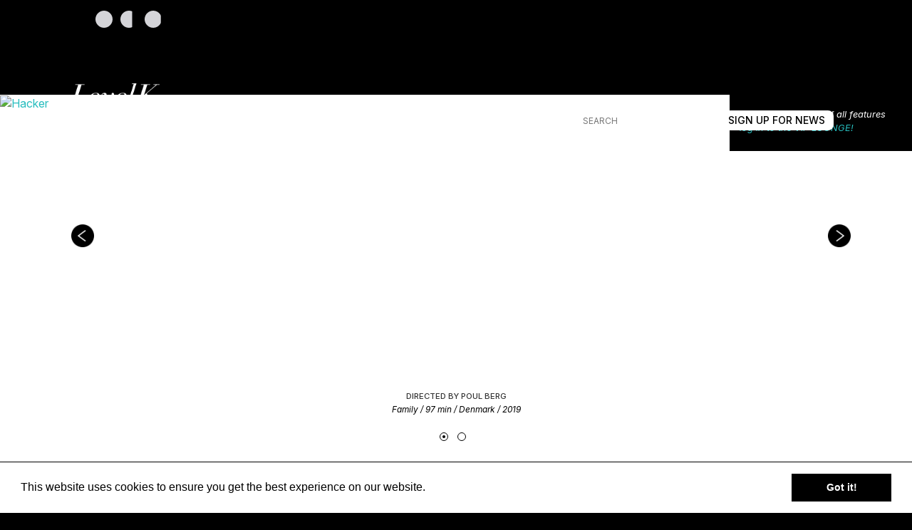

--- FILE ---
content_type: text/html; charset=UTF-8
request_url: https://www.levelk.dk/films?genre%5B0%5D=Action&film_type%5B0%5D=Family+%2F+Children
body_size: 4857
content:
<!DOCTYPE html>
<html lang="en">
    <head>
        <title>Film search | LevelK ApS Film Sales</title>
                <meta charset="utf-8">
        <meta http-equiv="X-UA-Compatible" content="IE=edge">

        <meta name='viewport' content="width=device-width, initial-scale=1, minimum-scale=1, maximum-scale=1">
        <meta name='description' content="Search our extensive database of films from around the world">
        
        <link rel="preconnect" href="https://fonts.googleapis.com">
        <link rel="preconnect" href="https://fonts.gstatic.com" crossorigin>
        <link href="https://fonts.googleapis.com/css2?family=Inter:ital,opsz,wght@0,14..32,100..900;1,14..32,100..900&display=swap" rel="stylesheet">

        <meta name="theme-color" content="#000">
        <link rel="icon" sizes="192x192" href="https://www.levelk.dk/assets/i/icon-highres.png">

                    <meta property='og:title' content="The Bobot | LevelK ApS Film Sales">
<meta property='og:description' content="While staying in a summer camp, 12-year-old dreamer Vlad accidentally gets caught in a conflict between two alien forces. Together with an electric transformer box called The Bobot, a brave girl, and an eccentric scientist he has to save the world from a global catastrophe.">
<meta property='og:type' content="article">
<meta property='og:url' content="https://www.levelk.dk/films/the-bobot-3987">
<meta property='og:site_name' content="LevelK ApS Film Sales">
<meta property='og:image' content="https://img.resized.co/levelk/[base64]/main-image-4523">
<meta property="og:image:type" content="image/jpeg" />
<meta property="og:image:width" content="600" />
<meta property="og:image:height" content="450" />

<meta name="twitter:card" content="summary">
<meta name="twitter:site" content="@levelkfilm">
<meta name="twitter:url" content="https://www.levelk.dk/films/the-bobot-3987">
<meta name="twitter:title" content="The Bobot | LevelK ApS Film Sales">
<meta name="twitter:description" content="While staying in a summer camp, 12-year-old dreamer Vlad accidentally gets caught in a conflict between two alien forces. Together with an electric transformer box called The Bobot, a brave girl, and an eccentric scientist he has to save the world from a global catastrophe.">
<meta name="twitter:image" content="https://img.resized.co/levelk/[base64]/main-image-4523">        
        <link rel='canonical' href="https://www.levelk.dk/films" >
        
        <link media="all" type="text/css" rel="stylesheet" href="https://www.levelk.dk/assets/css/main-ce5be43f59.min.css">


        
        <!-- HTML5 Shim and Respond.js IE8 support of HTML5 elements and media queries -->
        <!--[if lt IE 9]>
          <script src="https://oss.maxcdn.com/html5shiv/3.7.2/html5shiv.min.js"></script>
          <script src="https://oss.maxcdn.com/respond/1.4.2/respond.min.js"></script>
        <![endif]-->

        <script>
    (function(i,s,o,g,r,a,m){i['GoogleAnalyticsObject']=r;i[r]=i[r]||function(){
        (i[r].q=i[r].q||[]).push(arguments)},i[r].l=1*new Date();a=s.createElement(o),
        m=s.getElementsByTagName(o)[0];a.async=1;a.src=g;m.parentNode.insertBefore(a,m)
    })(window,document,'script','//www.google-analytics.com/analytics.js','ga');

    ga('create', 'UA-58695344-1', 'auto');
    ga('send', 'pageview');
</script>
        <!-- Google Tag Manager -->
  <script>(function (w, d, s, l, i) {
      w[l] = w[l] || [];
      w[l].push({
        'gtm.start':
                new Date().getTime(), event: 'gtm.js'
      });
      var f = d.getElementsByTagName(s)[0],
              j = d.createElement(s), dl = l != 'dataLayer' ? '&l=' + l : '';
      j.async = true;
      j.src =
              'https://www.googletagmanager.com/gtm.js?id=' + i + dl;
      f.parentNode.insertBefore(j, f);
    })(window, document, 'script', 'dataLayer', 'GTM-5JCDGZX');
  </script>
  <!-- End Google Tag Manager -->
        <meta name="robots" content="index,follow">    </head>
    <body>
        <!-- Google Tag Manager (noscript) -->
  <noscript>
    <iframe src="https://www.googletagmanager.com/ns.html?id=GTM-5JCDGZX" height="0" width="0" style="display:none;visibility:hidden"></iframe>
  </noscript>
  <!-- End Google Tag Manager (noscript) -->
        <header class="header">
            <div class="container-fluid">
                <div class="top-navigation-log">
                    <ul>
                                                <li id="social-facebook" class="social-icon">
                            <a href="https://www.facebook.com/LevelKFilm" title="Levelk on facebook">
                                <img src="https://www.levelk.dk/assets/i/facebook-fill.svg" alt="LevelK">
                            </a>
                        </li>
                        <li id="social-instagram" class="social-icon">
                            <a href="https://www.instagram.com/levelkfilm" title="Levelk on Instagram">
                                <img src="https://www.levelk.dk/assets/i/instagram-line.svg" alt="LevelK">
                            </a>
                        </li>
                        <li id="social-linkedin" class="social-icon">
                            <a href="https://www.linkedin.com/company/levelk" title="Levelk on linkedin">
                                <img src="https://www.levelk.dk/assets/i/linkedin-fill.svg" alt="LevelK">
                            </a>
                        </li>
                    </ul>
                </div>
            </div>
            <div class="container navigation-container">
                <nav class="navbar navbar-default" role="navigation">
                    <div class="container-fluid">
                        <div class="navbar-header">
                            <div class="logo-container">
                                <a href="https://www.levelk.dk">
                                    <img src="https://www.levelk.dk/assets/i/logo.png" alt="LevelK" id="logo">
                                                                    </a>
                            </div>
                            <button type="button" class="navbar-toggle collapsed" data-toggle="collapse" data-target="#navbar">
                                <span class="sr-only">Toggle navigation</span>
                                <span class="icon-bar"></span>
                                <span class="icon-bar"></span>
                                <span class="icon-bar"></span>
                            </button>
                        </div>
                        <div class="collapse navbar-collapse" id="navbar">
                            <ul class="nav navbar-nav" >
                                <li>
                                    <a href="https://www.levelk.dk" class="">home</a>
                                </li>
                                <li>
                                    <a href="https://www.levelk.dk/about" class="">about</a>
                                </li>
                                <li>
                                    <a href="https://www.levelk.dk/films" class="active">films</a>
                                </li>
                                <li>
                                    <a href="https://www.levelk.dk/news" class="">news</a>
                                </li>
                                <li>
                                    <a href="https://www.levelk.dk/festival-markets" class="">festival/markets</a>
                                </li>
                                                                    <li>
                                        <a href="https://www.levelk.dk/login" class="">vip lounge</a>
                                    </li>
                                                                <li>
                                    <a href="https://www.levelk.dk/aggregation" class="">aggregation</a>
                                </li>
                                <li>
                                    <div class="form-group">
                                        <form action="https://www.levelk.dk/search" method="get">
                                            <input type="text" name="s" class="form-control" id="search-title" placeholder="SEARCH" value="" />
                                        </form>
                                    </div>
                                </li>
                                <li>
                                    <a href="https://www.levelk.dk/register" class="signup-news-button">
                                        Sign up for news
                                    </a>
                                </li>
                                <li class="signup-news-nav-item">
                                    <a href="https://www.levelk.dk/register">
                                        Sign up for news
                                    </a>
                                </li>
                                <li id="social">
                                    <a href="https://www.facebook.com/LevelKFilm" title="Levelk on Facebook">
                                        <img src="https://www.levelk.dk/assets/i/facebook-fill.svg" alt="LevelK on Facebook" class="facebook" />
                                    </a>
                                    <a href="https://www.instagram.com/levelkfilm" title="Levelk on instagram" id="instagram">
                                        <img src="https://www.levelk.dk/assets/i/instagram-line.svg" alt="LevelK on instagram" class="instagram" />
                                    </a>
                                    <a href="https://www.linkedin.com/company/levelk" title="Levelk on linkedin" id="linkedin">
                                        <img src="https://www.levelk.dk/assets/i/linkedin-fill.svg" alt="LevelK on linkedin" class="linkedin" />
                                    </a>
                                </li>
                            </ul>
                        </div>
                    </div>
                </nav>
            </div>
        </header>

        <section class="main-section">
            
<section class="home-slider-container">
    <div class="slider">
        <div id="home-slider" class="carousel slide" data-ride="carousel">
            <div class="carousel-inner" role="listbox">
                                                    <div class="item  active ">
                    <a href="https://www.levelk.dk/films/hacker-4260">
                        <!-- Use picture + polyfill -->
                        <figure>
                            <picture>
                                <!--[if IE 9]><video style="display: none;"><![endif]-->
                                <source srcset="https://img.resized.co/levelk/[base64]/hacker" media="(min-width: 991px)">
                                <source srcset="https://img.resized.co/levelk/[base64]/hacker" media="(min-width: 768px)">
                                <source srcset="https://img.resized.co/levelk/[base64]/hacker" media="(max-width: 767px)">
                                <!--[if IE 9]></video><![endif]-->
                                <img srcset="https://img.resized.co/levelk/[base64]/hacker" alt="Hacker" />
                            </picture>
                        </figure>
                    </a>
                    <figcaption class="film-caption">
                        <div class="film-title-container">
                            <div class="center-title">
                                <h2  class='short-title'><a href="https://www.levelk.dk/films/hacker-4260">Hacker</a></h2>
                            </div>
                        </div>
                    </figcaption>
                    <section class="film-description film-description-home">
                        <h2>directed by Poul Berg</h2>
                        <ul>
                                                        <li>Family / 97 min / Denmark / 2019</li>
                                                    </ul>
                    </section>
                </div>
                                                    <div class="item ">
                    <a href="https://www.levelk.dk/films/the-bobot-3987">
                        <!-- Use picture + polyfill -->
                        <figure>
                            <picture>
                                <!--[if IE 9]><video style="display: none;"><![endif]-->
                                <source srcset="https://img.resized.co/levelk/[base64]/the-bobot" media="(min-width: 991px)">
                                <source srcset="https://img.resized.co/levelk/[base64]/the-bobot" media="(min-width: 768px)">
                                <source srcset="https://img.resized.co/levelk/[base64]/the-bobot" media="(max-width: 767px)">
                                <!--[if IE 9]></video><![endif]-->
                                <img srcset="https://img.resized.co/levelk/[base64]/the-bobot" alt="The Bobot" />
                            </picture>
                        </figure>
                    </a>
                    <figcaption class="film-caption">
                        <div class="film-title-container">
                            <div class="center-title">
                                <h2  class='short-title'><a href="https://www.levelk.dk/films/the-bobot-3987">The Bobot</a></h2>
                            </div>
                        </div>
                    </figcaption>
                    <section class="film-description film-description-home">
                        <h2>directed by Max Ksjonda</h2>
                        <ul>
                                                        <li>Family / 105 min / Ukraine / 2018</li>
                                                    </ul>
                    </section>
                </div>
                            </div>
                                    <ol class="carousel-indicators">
                                <li data-target="#home-slider" data-slide-to="0" class=" active "></li>
                                <li data-target="#home-slider" data-slide-to="1" class=""></li>
                            </ol>
            <a class="left carousel-control" href="#home-slider" role="button" data-slide="prev">
                <span aria-hidden="true"><img src="https://www.levelk.dk/assets/i/left.png" alt="" id="left"></span>
                <p class="film-nav">previous film</p>
                <span class="sr-only">Previous</span>
            </a>
            <a class="right carousel-control" href="#home-slider" role="button" data-slide="next">
                <span aria-hidden="true">
                    <p class="film-nav">next film</p>
                    <img src="https://www.levelk.dk/assets/i/right.png" alt="" id="right">
                </span>
                <span class="sr-only">Next</span>
            </a>
                    </div>
    </div>
        <div class="vip-caption-container">
        <p>To take advantage of all features</p>
        <p><a href="https://www.levelk.dk/login" title="VIP Lounge">log in to the VIP LOUNGE!</a></p>
    </div>
    </section>


<section class="film-search" id="film-search">
    <div class="container">
        <div>
            <h4>Genre</h4>

            <ul style="list-style: none; padding-left: 0;">
                                    <li class="">
                        <a href="https://www.levelk.dk/films?genre=Animation#film-search" title="Animation">
                            Animation
                        </a>
                    </li>
                                    <li class="">
                        <a href="https://www.levelk.dk/films?genre=Comedy#film-search" title="Comedy">
                            Comedy
                        </a>
                    </li>
                                    <li class="">
                        <a href="https://www.levelk.dk/films?genre=Drama#film-search" title="Drama">
                            Drama
                        </a>
                    </li>
                                    <li class="">
                        <a href="https://www.levelk.dk/films?genre=Family#film-search" title="Family">
                            Family
                        </a>
                    </li>
                                    <li class="">
                        <a href="https://www.levelk.dk/films?genre=Horror#film-search" title="Horror">
                            Horror
                        </a>
                    </li>
                                    <li class="">
                        <a href="https://www.levelk.dk/films?genre=LGBTQ#film-search" title="LGBTQ">
                            LGBTQ
                        </a>
                    </li>
                                    <li class="">
                        <a href="https://www.levelk.dk/films?genre=Thriller#film-search" title="Thriller">
                            Thriller
                        </a>
                    </li>
                            </ul>
        </div>

        <div class="col-md-4" style="margin: 0 auto;">
            <form action="https://www.levelk.dk/films?genre%5B0%5D=Action&film_type%5B0%5D=Family+%2F+Children" method="get">
                <div class="form-group">
                    <input type="search" name="text" class="form-control" id="search-title" placeholder="Search for title" value="" />
                </div>
            </form>
        </div>

        <section class="alphabetic-search">
            <a href="https://www.levelk.dk/films" title="See all">See all</a>
            <ul>
                                    <li ><a href="https://www.levelk.dk/films?genre%5B0%5D=Action&film_type%5B0%5D=Family+%2F+Children&alphabet=A">A</a></li>
                                    <li ><a href="https://www.levelk.dk/films?genre%5B0%5D=Action&film_type%5B0%5D=Family+%2F+Children&alphabet=B">B</a></li>
                                    <li ><a href="https://www.levelk.dk/films?genre%5B0%5D=Action&film_type%5B0%5D=Family+%2F+Children&alphabet=C">C</a></li>
                                    <li ><a href="https://www.levelk.dk/films?genre%5B0%5D=Action&film_type%5B0%5D=Family+%2F+Children&alphabet=D">D</a></li>
                                    <li ><a href="https://www.levelk.dk/films?genre%5B0%5D=Action&film_type%5B0%5D=Family+%2F+Children&alphabet=E">E</a></li>
                                    <li ><a href="https://www.levelk.dk/films?genre%5B0%5D=Action&film_type%5B0%5D=Family+%2F+Children&alphabet=F">F</a></li>
                                    <li ><a href="https://www.levelk.dk/films?genre%5B0%5D=Action&film_type%5B0%5D=Family+%2F+Children&alphabet=G">G</a></li>
                                    <li ><a href="https://www.levelk.dk/films?genre%5B0%5D=Action&film_type%5B0%5D=Family+%2F+Children&alphabet=H">H</a></li>
                                    <li ><a href="https://www.levelk.dk/films?genre%5B0%5D=Action&film_type%5B0%5D=Family+%2F+Children&alphabet=I">I</a></li>
                                    <li ><a href="https://www.levelk.dk/films?genre%5B0%5D=Action&film_type%5B0%5D=Family+%2F+Children&alphabet=J">J</a></li>
                                    <li ><a href="https://www.levelk.dk/films?genre%5B0%5D=Action&film_type%5B0%5D=Family+%2F+Children&alphabet=K">K</a></li>
                                    <li ><a href="https://www.levelk.dk/films?genre%5B0%5D=Action&film_type%5B0%5D=Family+%2F+Children&alphabet=L">L</a></li>
                                    <li ><a href="https://www.levelk.dk/films?genre%5B0%5D=Action&film_type%5B0%5D=Family+%2F+Children&alphabet=M">M</a></li>
                                    <li ><a href="https://www.levelk.dk/films?genre%5B0%5D=Action&film_type%5B0%5D=Family+%2F+Children&alphabet=N">N</a></li>
                                    <li ><a href="https://www.levelk.dk/films?genre%5B0%5D=Action&film_type%5B0%5D=Family+%2F+Children&alphabet=O">O</a></li>
                                    <li ><a href="https://www.levelk.dk/films?genre%5B0%5D=Action&film_type%5B0%5D=Family+%2F+Children&alphabet=P">P</a></li>
                                    <li ><a href="https://www.levelk.dk/films?genre%5B0%5D=Action&film_type%5B0%5D=Family+%2F+Children&alphabet=Q">Q</a></li>
                                    <li ><a href="https://www.levelk.dk/films?genre%5B0%5D=Action&film_type%5B0%5D=Family+%2F+Children&alphabet=R">R</a></li>
                                    <li ><a href="https://www.levelk.dk/films?genre%5B0%5D=Action&film_type%5B0%5D=Family+%2F+Children&alphabet=S">S</a></li>
                                    <li ><a href="https://www.levelk.dk/films?genre%5B0%5D=Action&film_type%5B0%5D=Family+%2F+Children&alphabet=T">T</a></li>
                                    <li ><a href="https://www.levelk.dk/films?genre%5B0%5D=Action&film_type%5B0%5D=Family+%2F+Children&alphabet=U">U</a></li>
                                    <li ><a href="https://www.levelk.dk/films?genre%5B0%5D=Action&film_type%5B0%5D=Family+%2F+Children&alphabet=V">V</a></li>
                                    <li ><a href="https://www.levelk.dk/films?genre%5B0%5D=Action&film_type%5B0%5D=Family+%2F+Children&alphabet=W">W</a></li>
                                    <li ><a href="https://www.levelk.dk/films?genre%5B0%5D=Action&film_type%5B0%5D=Family+%2F+Children&alphabet=X">X</a></li>
                                    <li ><a href="https://www.levelk.dk/films?genre%5B0%5D=Action&film_type%5B0%5D=Family+%2F+Children&alphabet=Y">Y</a></li>
                                    <li ><a href="https://www.levelk.dk/films?genre%5B0%5D=Action&film_type%5B0%5D=Family+%2F+Children&alphabet=Z">Z</a></li>
                            </ul>
        </section>
    </div>
</section>

<section class="catalogue-container">

    <nav>
    </nav>    
    <section class="catalogue">
        <div class="grid-holder">
            <!-- Start films in catalogue -->
                                                <figure class="col-sm-3 film">
    <a href="https://www.levelk.dk/films/hacker-4260">
        <!-- Use picture + polyfill -->
        <div >
            <img src="https://img.resized.co/levelk/[base64]/poster-4784" alt="Hacker" />
        </div>
    </a>
    <figcaption class="film-info">
        <h3><a href="https://www.levelk.dk/films/hacker-4260">Hacker</a></h3>
        <ul>
                            <li>Family / 97 min / Denmark / 2019</li>
                    </ul>
        <a href="https://www.levelk.dk/films/hacker-4260" class="button-levelk">read more</a>
    </figcaption>
</figure>
                                    <figure class="col-sm-3 film">
    <a href="https://www.levelk.dk/films/the-bobot-3987">
        <!-- Use picture + polyfill -->
        <div >
            <img src="https://img.resized.co/levelk/[base64]/poster-4523" alt="The Bobot" />
        </div>
    </a>
    <figcaption class="film-info">
        <h3><a href="https://www.levelk.dk/films/the-bobot-3987">The Bobot</a></h3>
        <ul>
                            <li>Family / 105 min / Ukraine / 2018</li>
                    </ul>
        <a href="https://www.levelk.dk/films/the-bobot-3987" class="button-levelk">read more</a>
    </figcaption>
</figure>
                                        <!-- end films in catalogue-->
        </div>
    </section>

    <nav>
    </nav></section>

        </section>

        <footer>
            <div>
                <p>
                    <a href="https://www.levelk.dk"><img src="https://www.levelk.dk/assets/i/logo-footer-new.png" alt="LevelK"></a>
                                                        </p>
            </div>
        </footer>
        <script src="https://www.levelk.dk/assets/js/app-b0caa81dc1.js"></script>


            <script defer src="https://static.cloudflareinsights.com/beacon.min.js/vcd15cbe7772f49c399c6a5babf22c1241717689176015" integrity="sha512-ZpsOmlRQV6y907TI0dKBHq9Md29nnaEIPlkf84rnaERnq6zvWvPUqr2ft8M1aS28oN72PdrCzSjY4U6VaAw1EQ==" data-cf-beacon='{"version":"2024.11.0","token":"24516323c7f144e8acb57be1dcec1cac","r":1,"server_timing":{"name":{"cfCacheStatus":true,"cfEdge":true,"cfExtPri":true,"cfL4":true,"cfOrigin":true,"cfSpeedBrain":true},"location_startswith":null}}' crossorigin="anonymous"></script>
</body>
</html>
